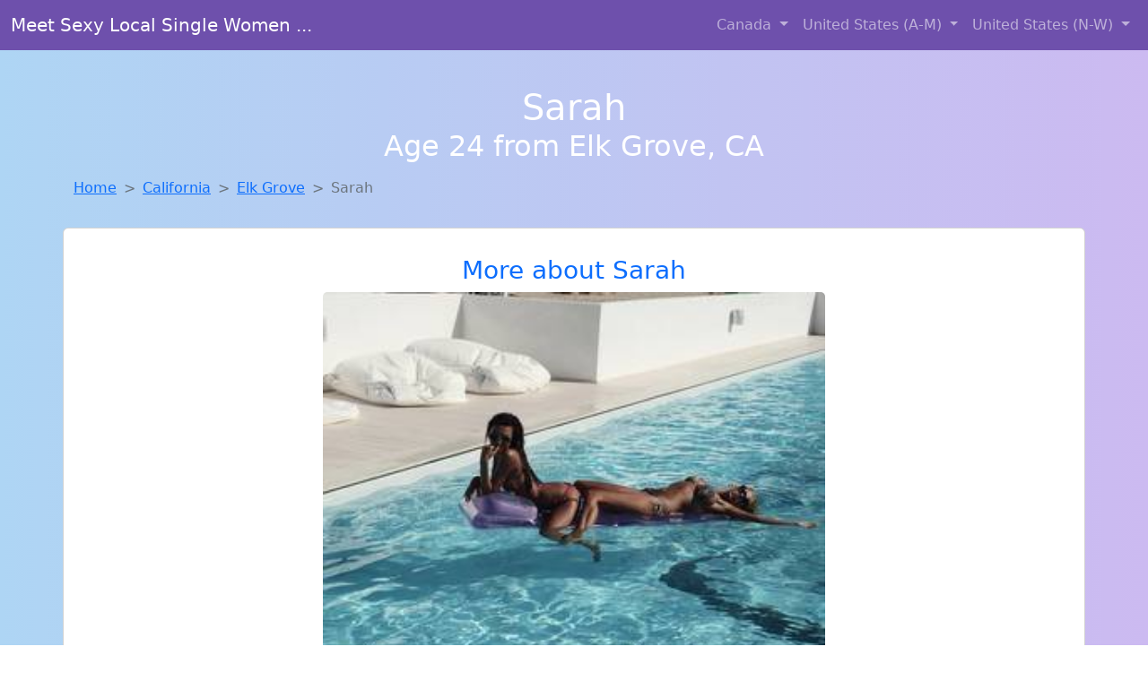

--- FILE ---
content_type: text/html; charset=UTF-8
request_url: https://www.easyhookuptonight.com/girl/darlene-from-calistoga-ca-97
body_size: 6619
content:
<!DOCTYPE html>
<html lang="en">

<head>

    <meta charset="utf-8">
    <meta name="viewport" content="width=device-width, initial-scale=1, shrink-to-fit=no">
    <meta name="msvalidate.01" content="5C1FCDEF6FF05AF4216A1A5AFB1D744E"/>
    <meta name="description"
          content="Browse thousands of horny local girls in Elk Grove, Ca looking for a casual hookup with you! These sexy local singles are down to fuck, so don't keep them waiting.">
    <meta name="author" content="www.easyhookuptonight.com">
    <meta name="keywords"
          content="escorts in Elk Grove, CA, local girls in Elk Grove, CA, girls in Elk Grove, CA, casual sex in Elk Grove, CA , hookup, friends with benefits, nsa sex, local teens, hot women, sex partner, no strings attached, one night stand, casual encounters, adult datig, local cheaters, local milf, milf, dtf, wanting sex, anonymous sex, local sex, cute local girls"/>
    <meta name="robots" content="index,follow">

    <title>Sarah From California Is Looking For Adult Webcam Chat</title>
    <link rel="canonical" href="https://www.easyhookuptonight.com/girl/darlene-from-calistoga-ca-97">

    <!-- Global site tag (gtag.js) - Google Analytics -->
<script async src="https://www.googletagmanager.com/gtag/js?id=G-4LBXCMC0TB"></script>
<script>
    window.dataLayer = window.dataLayer || [];

    function gtag() {
        dataLayer.push(arguments);
    }

    gtag('js', new Date());
    gtag('config', 'G-4LBXCMC0TB');
</script>
    <!--<link href="https://cdn.jsdelivr.net/npm/bootstrap@5.3.3/dist/css/bootstrap.min.css" rel="stylesheet"
      integrity="sha384-QWTKZyjpPEjISv5WaRU9OFeRpok6YctnYmDr5pNlyT2bRjXh0JMhjY6hW+ALEwIH" crossorigin="anonymous">
-->

<link href="https://www.easyhookuptonight.com/assets/bs-min.css" rel="stylesheet">

<style>
    body {
        background-image: linear-gradient(to right, #aed5f4, #ccbaf1);
        margin-top: 6em;
    }

    .card {
        margin-top: 1em;
    }

    .card a {
        text-decoration: none;
    }

    .card-text {
        color: black;
    }
    .breadcrumb {
        display: flex;
        flex-wrap: wrap;
        padding: 0 0;
        margin-bottom: 1rem;
        list-style: none;
    }

    .breadcrumb-item + .breadcrumb-item {
        padding-left: 0.5rem;
    }
    .breadcrumb-item + .breadcrumb-item::before {
        float: left;
        padding-right: 0.5rem;
        color: #6c757d;
        content: var(--bs-breadcrumb-divider, "/") /* rtl: var(--bs-breadcrumb-divider, "/") */;
    }
    .breadcrumb-item.active {
        color: #6c757d;
    }
</style>
</head>
<body>
<nav class="navbar fixed-top navbar-expand-lg" data-bs-theme="dark" style="background-color: #6e50ac;">
    <div class="container-fluid">
        <a class="navbar-brand" href="https://www.easyhookuptonight.com/">Meet Sexy Local Single Women ...</a>
        <button class="navbar-toggler" type="button" data-bs-toggle="collapse" data-bs-target="#navbarSupportedContent"
                aria-controls="navbarSupportedContent" aria-expanded="false" aria-label="Toggle navigation">
            <span class="navbar-toggler-icon"></span>
        </button>
        <div class="collapse navbar-collapse me-auto" id="navbarSupportedContent">
            <ul class="navbar-nav ms-auto mb-2 mb-lg-0">
                <li class="nav-item dropdown">
                    <a class="nav-link dropdown-toggle" href="#" role="button" data-bs-toggle="dropdown"
                       aria-expanded="true">
                        Canada
                    </a>
                    <div class="dropdown-menu dropdown-menu-end">
                                                    <a class="dropdown-item" href="https://www.easyhookuptonight.com/ALB"
                               title="Hook Up With Local singles in Alberta">Alberta</a>
                                                    <a class="dropdown-item" href="https://www.easyhookuptonight.com/BCO"
                               title="These sexy women from British Columbia want casual sex...">British Columbia</a>
                                                    <a class="dropdown-item" href="https://www.easyhookuptonight.com/MNT"
                               title="Free dating sites with local singles">Manitoba</a>
                                                    <a class="dropdown-item" href="https://www.easyhookuptonight.com/NFL"
                               title="Sexy local women from Newfoundland Labrador down to fuck">Newfoundland Labrador</a>
                                                    <a class="dropdown-item" href="https://www.easyhookuptonight.com/NST"
                               title="Free dating sites with local dtf women">Nova Scotia</a>
                                                    <a class="dropdown-item" href="https://www.easyhookuptonight.com/ONT"
                               title="Free dating sites with local dtf women">Ontario</a>
                                                    <a class="dropdown-item" href="https://www.easyhookuptonight.com/QBC"
                               title="Find local women for casual sex!">Quebec</a>
                                                    <a class="dropdown-item" href="https://www.easyhookuptonight.com/SKW"
                               title="Chat with strangers in Saskatchewan who want sex!">Saskatchewan</a>
                                            </div>
                </li>
                <li class="nav-item dropdown">
                    <a class="nav-link dropdown-toggle" href="#" role="button" data-bs-toggle="dropdown"
                       aria-expanded="false">
                        United States (A-M)
                    </a>
                    <div class="dropdown-menu">
                                                    <a class="dropdown-item" href="https://www.easyhookuptonight.com/AL"
                               title="Local college girls from Alabama">Alabama</a>
                                                    <a class="dropdown-item" href="https://www.easyhookuptonight.com/AK"
                               title="Chat with strangers in Alaska who want sex!">Alaska</a>
                                                    <a class="dropdown-item" href="https://www.easyhookuptonight.com/AZ"
                               title="Find local fuck buddies in Arizona tonight!">Arizona</a>
                                                    <a class="dropdown-item" href="https://www.easyhookuptonight.com/AR"
                               title="Sexy local women from Arkansas down to fuck">Arkansas</a>
                                                    <a class="dropdown-item" href="https://www.easyhookuptonight.com/CA"
                               title="No strings sex with sexy women">California</a>
                                                    <a class="dropdown-item" href="https://www.easyhookuptonight.com/CO"
                               title="Chat with strangers in Colorado who want sex!">Colorado</a>
                                                    <a class="dropdown-item" href="https://www.easyhookuptonight.com/CT"
                               title="Online local girls from Connecticut want to fuck">Connecticut</a>
                                                    <a class="dropdown-item" href="https://www.easyhookuptonight.com/DE"
                               title="Adult web cams and random chat">Delaware</a>
                                                    <a class="dropdown-item" href="https://www.easyhookuptonight.com/DC"
                               title="Find local fuck buddies in District Of Columbia tonight!">District of Columbia</a>
                                                    <a class="dropdown-item" href="https://www.easyhookuptonight.com/FL"
                               title="Sexy local women from Florida down to fuck">Florida</a>
                                                    <a class="dropdown-item" href="https://www.easyhookuptonight.com/GA"
                               title="Free dating sites with local singles">Georgia</a>
                                                    <a class="dropdown-item" href="https://www.easyhookuptonight.com/HI"
                               title="Hookup with local single women">Hawaii</a>
                                                    <a class="dropdown-item" href="https://www.easyhookuptonight.com/ID"
                               title="Find cheaters in Idaho who want to fuck you!">Idaho</a>
                                                    <a class="dropdown-item" href="https://www.easyhookuptonight.com/IL"
                               title="These sexy women from Illinois want casual sex...">Illinois</a>
                                                    <a class="dropdown-item" href="https://www.easyhookuptonight.com/IN"
                               title="Free adult dating with local girls">Indiana</a>
                                                    <a class="dropdown-item" href="https://www.easyhookuptonight.com/IA"
                               title="Local single women in Iowa are waiting for you!">Iowa</a>
                                                    <a class="dropdown-item" href="https://www.easyhookuptonight.com/KS"
                               title="Adult web cams and random chat">Kansas</a>
                                                    <a class="dropdown-item" href="https://www.easyhookuptonight.com/KY"
                               title="Chat with strangers in Kentucky who want sex!">Kentucky</a>
                                                    <a class="dropdown-item" href="https://www.easyhookuptonight.com/LA"
                               title="Legal local teens in Louisiana looking for a fuck">Louisiana</a>
                                                    <a class="dropdown-item" href="https://www.easyhookuptonight.com/ME"
                               title="Free dating sites with local singles">Maine</a>
                                                    <a class="dropdown-item" href="https://www.easyhookuptonight.com/MD"
                               title="Meet local girls from Maryland">Maryland</a>
                                                    <a class="dropdown-item" href="https://www.easyhookuptonight.com/MA"
                               title="Legal local teens in Massachusetts looking for a fuck">Massachusetts</a>
                                                    <a class="dropdown-item" href="https://www.easyhookuptonight.com/MI"
                               title="Local singles with Free Webcams in Michigan">Michigan</a>
                                                    <a class="dropdown-item" href="https://www.easyhookuptonight.com/MN"
                               title="Meet young escorts in Minnesota">Minnesota</a>
                                                    <a class="dropdown-item" href="https://www.easyhookuptonight.com/MS"
                               title="Hook Up With Local singles in Mississippi">Mississippi</a>
                                                    <a class="dropdown-item" href="https://www.easyhookuptonight.com/MO"
                               title="Chat with her now, fuck her tonight!">Missouri</a>
                                                    <a class="dropdown-item" href="https://www.easyhookuptonight.com/MT"
                               title="Meet sexy local single women ...">Montana</a>
                                            </div>
                </li>
                <li class="nav-item dropdown">
                    <a class="nav-link dropdown-toggle" href="#" role="button" data-bs-toggle="dropdown"
                       aria-expanded="true">
                        United States (N-W)
                    </a>
                    <div class="dropdown-menu">
                                                    <a class="dropdown-item" href="https://www.easyhookuptonight.com/NE"
                               title="Sexy local women from Nebraska down to fuck">Nebraska</a>
                                                    <a class="dropdown-item" href="https://www.easyhookuptonight.com/NV"
                               title="Chat with strangers tonight!">Nevada</a>
                                                    <a class="dropdown-item" href="https://www.easyhookuptonight.com/NH"
                               title="Find cheaters in New Hampshire who want to fuck you!">New Hampshire</a>
                                                    <a class="dropdown-item" href="https://www.easyhookuptonight.com/NJ"
                               title="Meet sexy local single women ...">New Jersey</a>
                                                    <a class="dropdown-item" href="https://www.easyhookuptonight.com/NM"
                               title="Meet local girls from New Mexico">New Mexico</a>
                                                    <a class="dropdown-item" href="https://www.easyhookuptonight.com/NY"
                               title="Party with sexy local girls from New York">New York</a>
                                                    <a class="dropdown-item" href="https://www.easyhookuptonight.com/NC"
                               title="Meet sexy local single women ...">North Carolina</a>
                                                    <a class="dropdown-item" href="https://www.easyhookuptonight.com/ND"
                               title="Find local fuck buddies in North Dakota tonight!">North Dakota</a>
                                                    <a class="dropdown-item" href="https://www.easyhookuptonight.com/OH"
                               title="Find cheaters in Ohio who want to fuck you!">Ohio</a>
                                                    <a class="dropdown-item" href="https://www.easyhookuptonight.com/OK"
                               title="Find local fuck buddies in Oklahoma tonight!">Oklahoma</a>
                                                    <a class="dropdown-item" href="https://www.easyhookuptonight.com/OR"
                               title="Party with sexy local girls from Oregon">Oregon</a>
                                                    <a class="dropdown-item" href="https://www.easyhookuptonight.com/PA"
                               title="Meet sweet local girls looking to fuck">Pennsylvania</a>
                                                    <a class="dropdown-item" href="https://www.easyhookuptonight.com/RI"
                               title="Meet local girls from Rhode Island">Rhode Island</a>
                                                    <a class="dropdown-item" href="https://www.easyhookuptonight.com/SC"
                               title="These sexy women from South Carolina want casual sex...">South Carolina</a>
                                                    <a class="dropdown-item" href="https://www.easyhookuptonight.com/SD"
                               title="Chat with strangers in South Dakota who want sex!">South Dakota</a>
                                                    <a class="dropdown-item" href="https://www.easyhookuptonight.com/TN"
                               title="These sexy women from Tennessee want casual sex...">Tennessee</a>
                                                    <a class="dropdown-item" href="https://www.easyhookuptonight.com/TX"
                               title="Chat with her now, fuck her tonight!">Texas</a>
                                                    <a class="dropdown-item" href="https://www.easyhookuptonight.com/UT"
                               title="Online local girls from Utah want to fuck">Utah</a>
                                                    <a class="dropdown-item" href="https://www.easyhookuptonight.com/VT"
                               title="These sexy women from Vermont want casual sex...">Vermont</a>
                                                    <a class="dropdown-item" href="https://www.easyhookuptonight.com/VA"
                               title="Find local fuck buddies in Virginia tonight!">Virginia</a>
                                                    <a class="dropdown-item" href="https://www.easyhookuptonight.com/WA"
                               title="Legal local teens in Washington looking for a fuck">Washington</a>
                                                    <a class="dropdown-item" href="https://www.easyhookuptonight.com/WV"
                               title="Random chat with sweet local girls">West Virginia</a>
                                                    <a class="dropdown-item" href="https://www.easyhookuptonight.com/WI"
                               title="Free dating sites with local singles">Wisconsin</a>
                                            </div>
                </li>
            </ul>
        </div>
    </div>
</nav>
<header class="masthead text-center text-white">
    <div class="masthead-content">
        <div class="container">
            <h1 class="masthead-heading mb-0">Sarah</h1>
            <h2 class="masthead-subheading mb-0">Age 24 from Elk Grove, CA</h2>
        </div>
    </div>
</header><section>
    <div class="container">
        <div class="row">
            <div class="col-md-12">
                <nav style="--bs-breadcrumb-divider: '>';" aria-label="breadcrumb">
                    <ol class="breadcrumb">
                        <li class="breadcrumb-item"><a href="https://www.easyhookuptonight.com/">Home</a></li>
                        <li class="breadcrumb-item"><a
                                    href="https://www.easyhookuptonight.com/CA">California</a>
                        </li>
                        <li class="breadcrumb-item"><a
                                                                    href="https://www.easyhookuptonight.com/CA/elk-grove">Elk Grove</a>
                        </li>
                        <li class="breadcrumb-item active" aria-current="page">Sarah</li>
                    </ol>
                </nav>
            </div>
        </div>
    </div>
</section>
<section>
    <div class="container text-center">
        <div class="row align-items-center">

            

            <article class="col-md-12 card profile-card text-center" itemscope itemtype="https://schema.org/Person">
                <a href="https://www.easyhookuptonight.com/images/ef13b45027c3188d06d7ca3fb661379f.jpg" title="Sarah from California is looking for adult webcam chat">
                    <div class="p-5 text-center" style="margin-top: 30px;">
                        <h3>More about Sarah</h3>
                    </div>
                    <img
                            src="https://www.easyhookuptonight.com/images/ef13b45027c3188d06d7ca3fb661379f.jpg"
                            class="card-img-top lazyload"
                            style="max-width: 35rem;"
                            alt="Sarah from California is looking for adult webcam chat"
                            itemprop="image">
                    <figcaption>Sarah from California is looking for adult webcam chat</figcaption>
                    <div class="card-body">
                        <p class="card-text" itemprop="description">
                            Hello all &#8230;&#8230;. you recognize those moments when you&#039;re bored and then start to do everything that is forbidden? First fight at school and then  getting grounded &#8230;.. so today I have heeps of time for this kind of jokes: P. &#8230;&#8230; who wants to flirt with me because I am bored as hell.  I&#039;m still single (lie) ???? I do not care who you are as long as I dont get bored &#8230;. as long as you are not too old before you know it youre  one of my father&#039;s friends hahahaha LOL.That would be weird. I like alternative guys with small beards and tatoos  xxXXxx Y.                        </p>
                    </div>
                </a>
        </div>
        </article>
        <script type="application/ld+json">
            {
                "@context": "https://schema.org",
                "@type": "Person",
                "name": "Sarah",
                        "gender": "Female",
                        "image": "https://www.easyhookuptonight.com/images/ef13b45027c3188d06d7ca3fb661379f.jpg",
                        "description": "Sarah from California is looking for adult webcam chat",
                        "address": {
                            "@type": "PostalAddress",
                            "addressLocality": "Elk Grove",
                            "addressRegion": "CA",
                            "addressCountry": "US"
                        },
                        "url": "https://www.easyhookuptonight.com/girl/darlene-from-calistoga-ca-97"
                    }

        </script>
            </div>
    </div>
</section>
<script language="JavaScript">
    gtag('event', 'detail_click', {
        'event_category': 'Detail Interaction',
        'link_url': 'https://www.easyhookuptonight.com/girl/darlene-from-calistoga-ca-97',
        'card_title': 'Sarah from California is looking for adult webcam chat',
        'card_city': 'Elk Grove',
        'card_state': 'CA'
    });
</script>

<section>
    <div class="container-fluid" style="margin-top: 30px;">
        <div class="col-lg-12 text-center" style="margin-bottom: 20px;">
            <h5>
                Welcome to Easy Hookup Tonight! Here you can find and meet local women
                in Elk Grove, CA looking for casual encounters tonight. Browse through thousands of sweet local
                girls looking for casual dating, friends with benefits, sugar daddies and more.
                We've got cheaters, MILFs, and girls looking for just about anything else you can think of! Don't keep
                these ladies waiting! They want to hook up with you TONIGHT!
            </h5>
        </div>
    </div>
</section>
<section>
    <div class="container text-center">
        <div class="col-lg-12" style="margin-bottom: 20px;">
            <h3 class="col-lg-12">Find Horny Local Women in Your
                State</h3>
            <div class="row ">
                                    <div class="col-xs-4 col-sm-3">
                        <div class="p-2 gx-3 card">
                            <a href="https://www.easyhookuptonight.com/CA/concord"
                               title="Find sexy women in Concord, California for casual sex">Concord</a>
                        </div>
                    </div>
                                    <div class="col-xs-4 col-sm-3">
                        <div class="p-2 gx-3 card">
                            <a href="https://www.easyhookuptonight.com/CA/fresno"
                               title="No strings sex with sexy women">Fresno</a>
                        </div>
                    </div>
                                    <div class="col-xs-4 col-sm-3">
                        <div class="p-2 gx-3 card">
                            <a href="https://www.easyhookuptonight.com/CA/los-angeles"
                               title="Online local girls from Los Angeles, California want to fuck">Los Angeles</a>
                        </div>
                    </div>
                                    <div class="col-xs-4 col-sm-3">
                        <div class="p-2 gx-3 card">
                            <a href="https://www.easyhookuptonight.com/CA/riverside"
                               title="Chat with strangers in Riverside, California who want sex!">Riverside</a>
                        </div>
                    </div>
                                    <div class="col-xs-4 col-sm-3">
                        <div class="p-2 gx-3 card">
                            <a href="https://www.easyhookuptonight.com/CA/sacramento"
                               title="Meet young escorts in Sacramento, California">Sacramento</a>
                        </div>
                    </div>
                                    <div class="col-xs-4 col-sm-3">
                        <div class="p-2 gx-3 card">
                            <a href="https://www.easyhookuptonight.com/CA/san-diego"
                               title="Meet sexy local girls in San Diego, California tonight!">San Diego</a>
                        </div>
                    </div>
                                    <div class="col-xs-4 col-sm-3">
                        <div class="p-2 gx-3 card">
                            <a href="https://www.easyhookuptonight.com/CA/san-francisco"
                               title="Local single women in San Francisco, California are waiting for you!">San Francisco</a>
                        </div>
                    </div>
                                    <div class="col-xs-4 col-sm-3">
                        <div class="p-2 gx-3 card">
                            <a href="https://www.easyhookuptonight.com/CA/san-jose"
                               title="These sexy women from San Jose, California want casual sex...">San Jose</a>
                        </div>
                    </div>
                            </div>
        </div>
    </div>
    <div class="container text-center">
        <div class="col-lg-12" style="margin-bottom: 20px;">
            <h3 class="col-lg-12">Find Horny Local Women in Your Town
                Now!</h3>
            <div class="row ">
                                    <div class="col-xs-4 col-sm-3">
                        <div class="p-2 gx-3 card">
                            <a href="https://www.easyhookuptonight.com/CA/el-dorado-hills"
                               title="Meet sexy local single women ...">El Dorado Hills</a>
                        </div>
                    </div>
                                    <div class="col-xs-4 col-sm-3">
                        <div class="p-2 gx-3 card">
                            <a href="https://www.easyhookuptonight.com/CA/el-granada"
                               title="Chat with strangers in El Granada, California who want sex!">El Granada</a>
                        </div>
                    </div>
                                    <div class="col-xs-4 col-sm-3">
                        <div class="p-2 gx-3 card">
                            <a href="https://www.easyhookuptonight.com/CA/el-monte"
                               title="Free dating sites with local singles">El Monte</a>
                        </div>
                    </div>
                                    <div class="col-xs-4 col-sm-3">
                        <div class="p-2 gx-3 card">
                            <a href="https://www.easyhookuptonight.com/CA/el-paso-de-robles"
                               title="Hook Up With Local singles in El Paso De Robles, California">El Paso De Robles</a>
                        </div>
                    </div>
                                    <div class="col-xs-4 col-sm-3">
                        <div class="p-2 gx-3 card">
                            <a href="https://www.easyhookuptonight.com/CA/el-rio"
                               title="Meet local girls from El Rio, California">El Rio</a>
                        </div>
                    </div>
                                    <div class="col-xs-4 col-sm-3">
                        <div class="p-2 gx-3 card">
                            <a href="https://www.easyhookuptonight.com/CA/el-segundo"
                               title="Local single women in El Segundo, California are waiting for you!">El Segundo</a>
                        </div>
                    </div>
                                    <div class="col-xs-4 col-sm-3">
                        <div class="p-2 gx-3 card">
                            <a href="https://www.easyhookuptonight.com/CA/el-sobrante"
                               title="Sexy local women from El Sobrante, California down to fuck">El Sobrante</a>
                        </div>
                    </div>
                                    <div class="col-xs-4 col-sm-3">
                        <div class="p-2 gx-3 card">
                            <a href="https://www.easyhookuptonight.com/CA/el-verano"
                               title="Online local girls from El Verano, California want to fuck">El Verano</a>
                        </div>
                    </div>
                                    <div class="col-xs-4 col-sm-3">
                        <div class="p-2 gx-3 card">
                            <a href="https://www.easyhookuptonight.com/CA/elizabeth-lake"
                               title="Find local women for casual sex!">Elizabeth Lake</a>
                        </div>
                    </div>
                                    <div class="col-xs-4 col-sm-3">
                        <div class="p-2 gx-3 card">
                            <a href="https://www.easyhookuptonight.com/CA/elk-grove"
                               title="Find cheaters in Elk Grove, California who want to fuck you!">Elk Grove</a>
                        </div>
                    </div>
                                    <div class="col-xs-4 col-sm-3">
                        <div class="p-2 gx-3 card">
                            <a href="https://www.easyhookuptonight.com/CA/elverta"
                               title="Find local fuck buddies in Elverta, California tonight!">Elverta</a>
                        </div>
                    </div>
                                    <div class="col-xs-4 col-sm-3">
                        <div class="p-2 gx-3 card">
                            <a href="https://www.easyhookuptonight.com/CA/emerald-lake-hills"
                               title="No strings sex with sexy women">Emerald Lake Hills</a>
                        </div>
                    </div>
                                    <div class="col-xs-4 col-sm-3">
                        <div class="p-2 gx-3 card">
                            <a href="https://www.easyhookuptonight.com/CA/emeryville"
                               title="Meet local girls from Emeryville, California">Emeryville</a>
                        </div>
                    </div>
                                    <div class="col-xs-4 col-sm-3">
                        <div class="p-2 gx-3 card">
                            <a href="https://www.easyhookuptonight.com/CA/empire"
                               title="Local single women in Empire, California are waiting for you!">Empire</a>
                        </div>
                    </div>
                                    <div class="col-xs-4 col-sm-3">
                        <div class="p-2 gx-3 card">
                            <a href="https://www.easyhookuptonight.com/CA/encinitas"
                               title="Party with sexy local girls from Encinitas, California">Encinitas</a>
                        </div>
                    </div>
                                    <div class="col-xs-4 col-sm-3">
                        <div class="p-2 gx-3 card">
                            <a href="https://www.easyhookuptonight.com/CA/escalon"
                               title="Random chat with sweet local girls">Escalon</a>
                        </div>
                    </div>
                                    <div class="col-xs-4 col-sm-3">
                        <div class="p-2 gx-3 card">
                            <a href="https://www.easyhookuptonight.com/CA/escondido"
                               title="Legal local teens in Escondido, California looking for a fuck">Escondido</a>
                        </div>
                    </div>
                            </div>
        </div>
    </div>
</section>
<section>
    <div class="container-fluid">
        <h1 class="col-lg-12 text-center">Questions About Adult Dating!</h1>

                    <div class="card bg-light">
                <div class="card-header">
                    <h2 class="question-title">
                        What are some tips for meeting up and hooking up through adult dating sites?                    </h2>
                </div>
                <div class="card-body">
                    <p>There is probably nothing better than hooking up with a <em>hot local girl</em> or
                    meeting up
                    for a
                    one night stand while your travelling or while the wife is away (nobody is judging...)
                    but
                    there are a few things you should always keep in mind:</p>
                <br>

                <p>1. If you live in a large city and you are looking for local girls for sex, you might
                    accidentally see someone you know. If you do, hit her up and see if she wanted to have
                    sex
                    with you, but remember that she is local and you might have the same friends or know the
                    same people.</p>

                <p>2. Never spread rumors or share information about the local women you are talking to.
                    They
                    are simply looking for a good time and should be comfortable doing so. By spreading
                    rumors
                    or sharing private information about the girl, you might scare her into deleting her
                    profile. Always respect the girls that are online looking for local hookups, just as you
                    would want them to respect you.</p>

                <p>3. Chances are, that if you are trying to meet local women for hookups, dates, casual
                    sex, or
                    even serious relationships, you might end up bumping into them again. Some of these
                    girls
                    might be the <em>girl next door</em>, or a co-worker, nurse, doctor, or anything in your
                    area. You
                    could easily run into past and present casual sex partners, hookups, fuck buddies and
                    friends with benefits in public. Remember to be discrete and respectful.</p>

                <p>4. <em>Be discrete!</em> This is very important! When you are online using a casual or
                    adult
                    dating
                    service, discretion is very important. Chances are, you don't want everyone to know you
                    are
                    cheating on your wife, and most girls don't want half the town knowing she has a profile
                    on
                    an adult or casual dating site.</p>                </div>
            </div>
            </div>
</section>
<!-- Footer -->
<footer class="py-5 bg-dark">
    <div class="container-fluid">
        <div class="col-lg-12 text-center">
            <p style="color: darkgray">We have thousands of real flirty women waiting for you! Don't wait! Contact them today!</p>

            <p style="color: darkgray">DISCLAIMER: Easy Hookup Tonight is a site run on user submissions. All
                profiles on
                this site have been submitted to adult dating sites with the purposes of finding
                casual adult companionship. We only display the profiles to help you
                find
                the girl you are looking for. Some of these profiles may not be registered users and may
                be
                for illustrative purposes only. To report fraudulent profiles, please <a
                        href="mailto:www.easyhookuptonight.com+report@jsdmail.com">email us</a> or refer to our <a
                        href="/terms-of-service">Terms
                    of Service</a>
        </div>
    </div>
    <hr>
    <div class="container-fluid">
        <div class="col-lg-12 text-center">
            <p class="smaller">
                        </div>
    </div>
    <div class="container-fluid">
        <p class="m-0 text-center text-white small"><a href="/terms-of-service">Terms
                of Service</a></p>
        <br>
    </div>
    <div class="container-fluid">
        <p class="m-0 text-center text-white small">&copy; </span> Copyright 2012-2026            Easy Hookup Tonight </p>
    </div>
    <!-- /.container -->
</footer>
<script async src="https://cdn.jsdelivr.net/npm/bootstrap@5.3.3/dist/js/bootstrap.bundle.min.js"
        integrity="sha384-YvpcrYf0tY3lHB60NNkmXc5s9fDVZLESaAA55NDzOxhy9GkcIdslK1eN7N6jIeHz"
        crossorigin="anonymous"></script>
</body>
</html>
